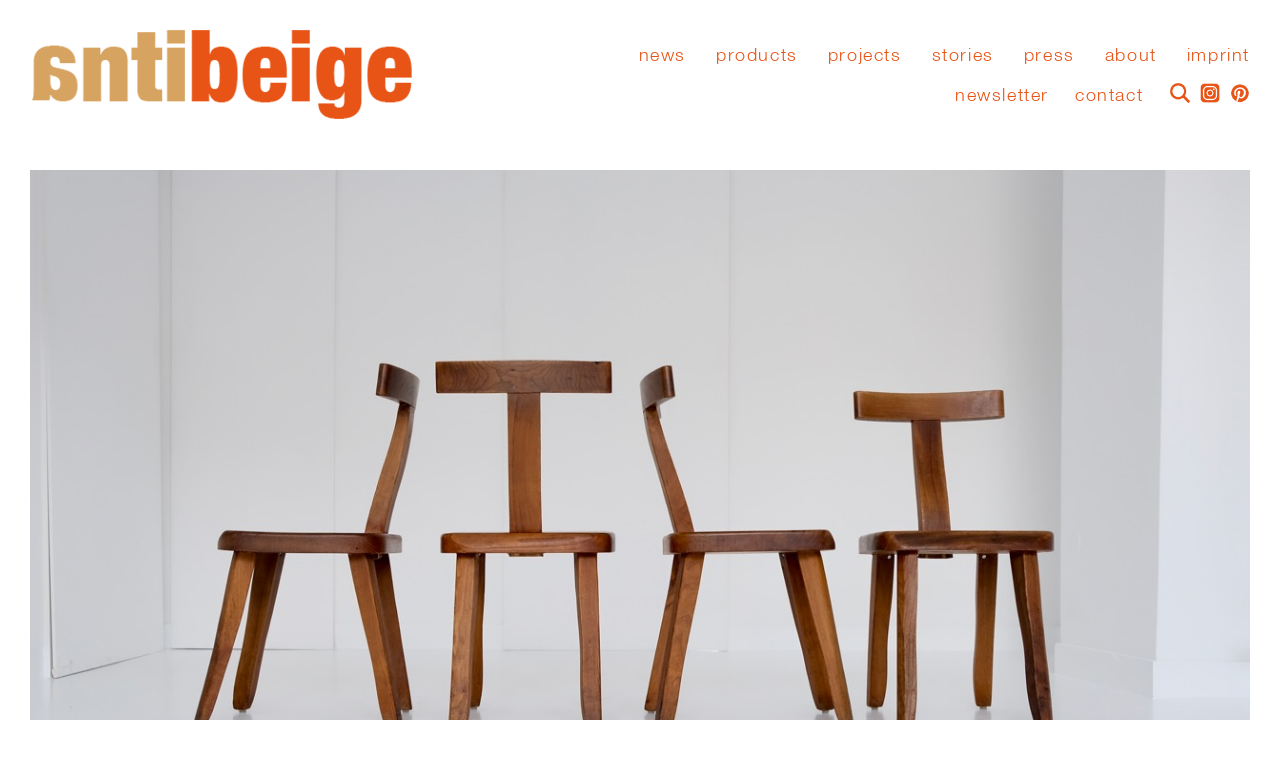

--- FILE ---
content_type: text/html; charset=UTF-8
request_url: https://www.antibeige.de/meet-the-flintstones-set-of-4-t-chairs/
body_size: 10414
content:
<!DOCTYPE html>
<html lang="de-DE">

<head>
    <meta charset="UTF-8" />
    <meta name="viewport" content="width=device-width, initial-scale=1.0, user-scalable=no">
    <title>meet the flintstones (set of 4 t-chairs).  |  antibeige</title>
    <link rel="stylesheet" type="text/css" href="https://www.antibeige.de/wp-content/themes/func/style.css" />
	<script src="https://www.antibeige.de/wp-content/themes/func/show.js"></script>
    <meta name='robots' content='max-image-preview:large' />
<link rel='dns-prefetch' href='//www.antibeige.de' />
<link rel="alternate" type="application/rss+xml" title="antibeige &raquo; Feed" href="https://www.antibeige.de/feed/" />
<link rel="alternate" type="application/rss+xml" title="antibeige &raquo; Kommentar-Feed" href="https://www.antibeige.de/comments/feed/" />
<link rel="alternate" type="application/rss+xml" title="antibeige &raquo; Kommentar-Feed zu meet the flintstones (set of 4 t-chairs)." href="https://www.antibeige.de/meet-the-flintstones-set-of-4-t-chairs/feed/" />
<link rel="alternate" title="oEmbed (JSON)" type="application/json+oembed" href="https://www.antibeige.de/wp-json/oembed/1.0/embed?url=https%3A%2F%2Fwww.antibeige.de%2Fmeet-the-flintstones-set-of-4-t-chairs%2F" />
<link rel="alternate" title="oEmbed (XML)" type="text/xml+oembed" href="https://www.antibeige.de/wp-json/oembed/1.0/embed?url=https%3A%2F%2Fwww.antibeige.de%2Fmeet-the-flintstones-set-of-4-t-chairs%2F&#038;format=xml" />
<style id='wp-img-auto-sizes-contain-inline-css' type='text/css'>
img:is([sizes=auto i],[sizes^="auto," i]){contain-intrinsic-size:3000px 1500px}
/*# sourceURL=wp-img-auto-sizes-contain-inline-css */
</style>
<style id='wp-emoji-styles-inline-css' type='text/css'>

	img.wp-smiley, img.emoji {
		display: inline !important;
		border: none !important;
		box-shadow: none !important;
		height: 1em !important;
		width: 1em !important;
		margin: 0 0.07em !important;
		vertical-align: -0.1em !important;
		background: none !important;
		padding: 0 !important;
	}
/*# sourceURL=wp-emoji-styles-inline-css */
</style>
<style id='wp-block-library-inline-css' type='text/css'>
:root{--wp-block-synced-color:#7a00df;--wp-block-synced-color--rgb:122,0,223;--wp-bound-block-color:var(--wp-block-synced-color);--wp-editor-canvas-background:#ddd;--wp-admin-theme-color:#007cba;--wp-admin-theme-color--rgb:0,124,186;--wp-admin-theme-color-darker-10:#006ba1;--wp-admin-theme-color-darker-10--rgb:0,107,160.5;--wp-admin-theme-color-darker-20:#005a87;--wp-admin-theme-color-darker-20--rgb:0,90,135;--wp-admin-border-width-focus:2px}@media (min-resolution:192dpi){:root{--wp-admin-border-width-focus:1.5px}}.wp-element-button{cursor:pointer}:root .has-very-light-gray-background-color{background-color:#eee}:root .has-very-dark-gray-background-color{background-color:#313131}:root .has-very-light-gray-color{color:#eee}:root .has-very-dark-gray-color{color:#313131}:root .has-vivid-green-cyan-to-vivid-cyan-blue-gradient-background{background:linear-gradient(135deg,#00d084,#0693e3)}:root .has-purple-crush-gradient-background{background:linear-gradient(135deg,#34e2e4,#4721fb 50%,#ab1dfe)}:root .has-hazy-dawn-gradient-background{background:linear-gradient(135deg,#faaca8,#dad0ec)}:root .has-subdued-olive-gradient-background{background:linear-gradient(135deg,#fafae1,#67a671)}:root .has-atomic-cream-gradient-background{background:linear-gradient(135deg,#fdd79a,#004a59)}:root .has-nightshade-gradient-background{background:linear-gradient(135deg,#330968,#31cdcf)}:root .has-midnight-gradient-background{background:linear-gradient(135deg,#020381,#2874fc)}:root{--wp--preset--font-size--normal:16px;--wp--preset--font-size--huge:42px}.has-regular-font-size{font-size:1em}.has-larger-font-size{font-size:2.625em}.has-normal-font-size{font-size:var(--wp--preset--font-size--normal)}.has-huge-font-size{font-size:var(--wp--preset--font-size--huge)}.has-text-align-center{text-align:center}.has-text-align-left{text-align:left}.has-text-align-right{text-align:right}.has-fit-text{white-space:nowrap!important}#end-resizable-editor-section{display:none}.aligncenter{clear:both}.items-justified-left{justify-content:flex-start}.items-justified-center{justify-content:center}.items-justified-right{justify-content:flex-end}.items-justified-space-between{justify-content:space-between}.screen-reader-text{border:0;clip-path:inset(50%);height:1px;margin:-1px;overflow:hidden;padding:0;position:absolute;width:1px;word-wrap:normal!important}.screen-reader-text:focus{background-color:#ddd;clip-path:none;color:#444;display:block;font-size:1em;height:auto;left:5px;line-height:normal;padding:15px 23px 14px;text-decoration:none;top:5px;width:auto;z-index:100000}html :where(.has-border-color){border-style:solid}html :where([style*=border-top-color]){border-top-style:solid}html :where([style*=border-right-color]){border-right-style:solid}html :where([style*=border-bottom-color]){border-bottom-style:solid}html :where([style*=border-left-color]){border-left-style:solid}html :where([style*=border-width]){border-style:solid}html :where([style*=border-top-width]){border-top-style:solid}html :where([style*=border-right-width]){border-right-style:solid}html :where([style*=border-bottom-width]){border-bottom-style:solid}html :where([style*=border-left-width]){border-left-style:solid}html :where(img[class*=wp-image-]){height:auto;max-width:100%}:where(figure){margin:0 0 1em}html :where(.is-position-sticky){--wp-admin--admin-bar--position-offset:var(--wp-admin--admin-bar--height,0px)}@media screen and (max-width:600px){html :where(.is-position-sticky){--wp-admin--admin-bar--position-offset:0px}}

/*# sourceURL=wp-block-library-inline-css */
</style><style id='global-styles-inline-css' type='text/css'>
:root{--wp--preset--aspect-ratio--square: 1;--wp--preset--aspect-ratio--4-3: 4/3;--wp--preset--aspect-ratio--3-4: 3/4;--wp--preset--aspect-ratio--3-2: 3/2;--wp--preset--aspect-ratio--2-3: 2/3;--wp--preset--aspect-ratio--16-9: 16/9;--wp--preset--aspect-ratio--9-16: 9/16;--wp--preset--color--black: #000000;--wp--preset--color--cyan-bluish-gray: #abb8c3;--wp--preset--color--white: #ffffff;--wp--preset--color--pale-pink: #f78da7;--wp--preset--color--vivid-red: #cf2e2e;--wp--preset--color--luminous-vivid-orange: #ff6900;--wp--preset--color--luminous-vivid-amber: #fcb900;--wp--preset--color--light-green-cyan: #7bdcb5;--wp--preset--color--vivid-green-cyan: #00d084;--wp--preset--color--pale-cyan-blue: #8ed1fc;--wp--preset--color--vivid-cyan-blue: #0693e3;--wp--preset--color--vivid-purple: #9b51e0;--wp--preset--gradient--vivid-cyan-blue-to-vivid-purple: linear-gradient(135deg,rgb(6,147,227) 0%,rgb(155,81,224) 100%);--wp--preset--gradient--light-green-cyan-to-vivid-green-cyan: linear-gradient(135deg,rgb(122,220,180) 0%,rgb(0,208,130) 100%);--wp--preset--gradient--luminous-vivid-amber-to-luminous-vivid-orange: linear-gradient(135deg,rgb(252,185,0) 0%,rgb(255,105,0) 100%);--wp--preset--gradient--luminous-vivid-orange-to-vivid-red: linear-gradient(135deg,rgb(255,105,0) 0%,rgb(207,46,46) 100%);--wp--preset--gradient--very-light-gray-to-cyan-bluish-gray: linear-gradient(135deg,rgb(238,238,238) 0%,rgb(169,184,195) 100%);--wp--preset--gradient--cool-to-warm-spectrum: linear-gradient(135deg,rgb(74,234,220) 0%,rgb(151,120,209) 20%,rgb(207,42,186) 40%,rgb(238,44,130) 60%,rgb(251,105,98) 80%,rgb(254,248,76) 100%);--wp--preset--gradient--blush-light-purple: linear-gradient(135deg,rgb(255,206,236) 0%,rgb(152,150,240) 100%);--wp--preset--gradient--blush-bordeaux: linear-gradient(135deg,rgb(254,205,165) 0%,rgb(254,45,45) 50%,rgb(107,0,62) 100%);--wp--preset--gradient--luminous-dusk: linear-gradient(135deg,rgb(255,203,112) 0%,rgb(199,81,192) 50%,rgb(65,88,208) 100%);--wp--preset--gradient--pale-ocean: linear-gradient(135deg,rgb(255,245,203) 0%,rgb(182,227,212) 50%,rgb(51,167,181) 100%);--wp--preset--gradient--electric-grass: linear-gradient(135deg,rgb(202,248,128) 0%,rgb(113,206,126) 100%);--wp--preset--gradient--midnight: linear-gradient(135deg,rgb(2,3,129) 0%,rgb(40,116,252) 100%);--wp--preset--font-size--small: 13px;--wp--preset--font-size--medium: 20px;--wp--preset--font-size--large: 36px;--wp--preset--font-size--x-large: 42px;--wp--preset--spacing--20: 0.44rem;--wp--preset--spacing--30: 0.67rem;--wp--preset--spacing--40: 1rem;--wp--preset--spacing--50: 1.5rem;--wp--preset--spacing--60: 2.25rem;--wp--preset--spacing--70: 3.38rem;--wp--preset--spacing--80: 5.06rem;--wp--preset--shadow--natural: 6px 6px 9px rgba(0, 0, 0, 0.2);--wp--preset--shadow--deep: 12px 12px 50px rgba(0, 0, 0, 0.4);--wp--preset--shadow--sharp: 6px 6px 0px rgba(0, 0, 0, 0.2);--wp--preset--shadow--outlined: 6px 6px 0px -3px rgb(255, 255, 255), 6px 6px rgb(0, 0, 0);--wp--preset--shadow--crisp: 6px 6px 0px rgb(0, 0, 0);}:where(.is-layout-flex){gap: 0.5em;}:where(.is-layout-grid){gap: 0.5em;}body .is-layout-flex{display: flex;}.is-layout-flex{flex-wrap: wrap;align-items: center;}.is-layout-flex > :is(*, div){margin: 0;}body .is-layout-grid{display: grid;}.is-layout-grid > :is(*, div){margin: 0;}:where(.wp-block-columns.is-layout-flex){gap: 2em;}:where(.wp-block-columns.is-layout-grid){gap: 2em;}:where(.wp-block-post-template.is-layout-flex){gap: 1.25em;}:where(.wp-block-post-template.is-layout-grid){gap: 1.25em;}.has-black-color{color: var(--wp--preset--color--black) !important;}.has-cyan-bluish-gray-color{color: var(--wp--preset--color--cyan-bluish-gray) !important;}.has-white-color{color: var(--wp--preset--color--white) !important;}.has-pale-pink-color{color: var(--wp--preset--color--pale-pink) !important;}.has-vivid-red-color{color: var(--wp--preset--color--vivid-red) !important;}.has-luminous-vivid-orange-color{color: var(--wp--preset--color--luminous-vivid-orange) !important;}.has-luminous-vivid-amber-color{color: var(--wp--preset--color--luminous-vivid-amber) !important;}.has-light-green-cyan-color{color: var(--wp--preset--color--light-green-cyan) !important;}.has-vivid-green-cyan-color{color: var(--wp--preset--color--vivid-green-cyan) !important;}.has-pale-cyan-blue-color{color: var(--wp--preset--color--pale-cyan-blue) !important;}.has-vivid-cyan-blue-color{color: var(--wp--preset--color--vivid-cyan-blue) !important;}.has-vivid-purple-color{color: var(--wp--preset--color--vivid-purple) !important;}.has-black-background-color{background-color: var(--wp--preset--color--black) !important;}.has-cyan-bluish-gray-background-color{background-color: var(--wp--preset--color--cyan-bluish-gray) !important;}.has-white-background-color{background-color: var(--wp--preset--color--white) !important;}.has-pale-pink-background-color{background-color: var(--wp--preset--color--pale-pink) !important;}.has-vivid-red-background-color{background-color: var(--wp--preset--color--vivid-red) !important;}.has-luminous-vivid-orange-background-color{background-color: var(--wp--preset--color--luminous-vivid-orange) !important;}.has-luminous-vivid-amber-background-color{background-color: var(--wp--preset--color--luminous-vivid-amber) !important;}.has-light-green-cyan-background-color{background-color: var(--wp--preset--color--light-green-cyan) !important;}.has-vivid-green-cyan-background-color{background-color: var(--wp--preset--color--vivid-green-cyan) !important;}.has-pale-cyan-blue-background-color{background-color: var(--wp--preset--color--pale-cyan-blue) !important;}.has-vivid-cyan-blue-background-color{background-color: var(--wp--preset--color--vivid-cyan-blue) !important;}.has-vivid-purple-background-color{background-color: var(--wp--preset--color--vivid-purple) !important;}.has-black-border-color{border-color: var(--wp--preset--color--black) !important;}.has-cyan-bluish-gray-border-color{border-color: var(--wp--preset--color--cyan-bluish-gray) !important;}.has-white-border-color{border-color: var(--wp--preset--color--white) !important;}.has-pale-pink-border-color{border-color: var(--wp--preset--color--pale-pink) !important;}.has-vivid-red-border-color{border-color: var(--wp--preset--color--vivid-red) !important;}.has-luminous-vivid-orange-border-color{border-color: var(--wp--preset--color--luminous-vivid-orange) !important;}.has-luminous-vivid-amber-border-color{border-color: var(--wp--preset--color--luminous-vivid-amber) !important;}.has-light-green-cyan-border-color{border-color: var(--wp--preset--color--light-green-cyan) !important;}.has-vivid-green-cyan-border-color{border-color: var(--wp--preset--color--vivid-green-cyan) !important;}.has-pale-cyan-blue-border-color{border-color: var(--wp--preset--color--pale-cyan-blue) !important;}.has-vivid-cyan-blue-border-color{border-color: var(--wp--preset--color--vivid-cyan-blue) !important;}.has-vivid-purple-border-color{border-color: var(--wp--preset--color--vivid-purple) !important;}.has-vivid-cyan-blue-to-vivid-purple-gradient-background{background: var(--wp--preset--gradient--vivid-cyan-blue-to-vivid-purple) !important;}.has-light-green-cyan-to-vivid-green-cyan-gradient-background{background: var(--wp--preset--gradient--light-green-cyan-to-vivid-green-cyan) !important;}.has-luminous-vivid-amber-to-luminous-vivid-orange-gradient-background{background: var(--wp--preset--gradient--luminous-vivid-amber-to-luminous-vivid-orange) !important;}.has-luminous-vivid-orange-to-vivid-red-gradient-background{background: var(--wp--preset--gradient--luminous-vivid-orange-to-vivid-red) !important;}.has-very-light-gray-to-cyan-bluish-gray-gradient-background{background: var(--wp--preset--gradient--very-light-gray-to-cyan-bluish-gray) !important;}.has-cool-to-warm-spectrum-gradient-background{background: var(--wp--preset--gradient--cool-to-warm-spectrum) !important;}.has-blush-light-purple-gradient-background{background: var(--wp--preset--gradient--blush-light-purple) !important;}.has-blush-bordeaux-gradient-background{background: var(--wp--preset--gradient--blush-bordeaux) !important;}.has-luminous-dusk-gradient-background{background: var(--wp--preset--gradient--luminous-dusk) !important;}.has-pale-ocean-gradient-background{background: var(--wp--preset--gradient--pale-ocean) !important;}.has-electric-grass-gradient-background{background: var(--wp--preset--gradient--electric-grass) !important;}.has-midnight-gradient-background{background: var(--wp--preset--gradient--midnight) !important;}.has-small-font-size{font-size: var(--wp--preset--font-size--small) !important;}.has-medium-font-size{font-size: var(--wp--preset--font-size--medium) !important;}.has-large-font-size{font-size: var(--wp--preset--font-size--large) !important;}.has-x-large-font-size{font-size: var(--wp--preset--font-size--x-large) !important;}
/*# sourceURL=global-styles-inline-css */
</style>

<style id='classic-theme-styles-inline-css' type='text/css'>
/*! This file is auto-generated */
.wp-block-button__link{color:#fff;background-color:#32373c;border-radius:9999px;box-shadow:none;text-decoration:none;padding:calc(.667em + 2px) calc(1.333em + 2px);font-size:1.125em}.wp-block-file__button{background:#32373c;color:#fff;text-decoration:none}
/*# sourceURL=/wp-includes/css/classic-themes.min.css */
</style>
<link rel='stylesheet' id='cleverreach_style-css' href='https://www.antibeige.de/wp-content/plugins/cleverreach/resources/css/frontend.css?ver=6.9' type='text/css' media='all' />
<link rel='stylesheet' id='contact-form-7-css' href='https://www.antibeige.de/wp-content/plugins/contact-form-7/includes/css/styles.css?ver=6.1.4' type='text/css' media='all' />
<!--n2css--><!--n2js--><script type="text/javascript" src="https://www.antibeige.de/wp-includes/js/jquery/jquery.min.js?ver=3.7.1" id="jquery-core-js"></script>
<script type="text/javascript" src="https://www.antibeige.de/wp-includes/js/jquery/jquery-migrate.min.js?ver=3.4.1" id="jquery-migrate-js"></script>

<link rel="canonical" href="https://www.antibeige.de/meet-the-flintstones-set-of-4-t-chairs/" />
<link rel='shortlink' href='https://www.antibeige.de/?p=11510' />
<style type="text/css">
.qtranxs_flag_de {background-image: url(https://www.antibeige.de/wp-content/plugins/qtranslate-x/flags/de.png); background-repeat: no-repeat;}
</style>
<link hreflang="de" href="https://www.antibeige.de/de/meet-the-flintstones-set-of-4-t-chairs/" rel="alternate" />
<link hreflang="x-default" href="https://www.antibeige.de/meet-the-flintstones-set-of-4-t-chairs/" rel="alternate" />
<meta name="generator" content="qTranslate-X 3.4.6.8" />
<style type="text/css">.recentcomments a{display:inline !important;padding:0 !important;margin:0 !important;}</style>	<link rel="stylesheet" type="text/css" href="/wp-content/themes/func/webfont/helvetica_neue/helvetica_neue_light.css">
	<link rel="stylesheet" type="text/css" href="/wp-content/themes/func/webfont/awesome/css/font-awesome.css">
    <link rel="icon" type="image/png" href="https://www.antibeige.de/dev/favicon.png" />
</head>

<body class="wp-singular post-template-default single single-post postid-11510 single-format-standard wp-theme-func">
	<div class="page-header navbar-fixed-top"><!-- Navigation Anfang -->

		<div class="row">
        
			<a href="https://www.antibeige.de/">
                
				<img class="lazy logo" src="/wp-content/uploads/antibeige_logo.png" >
                                
			</a>
            
			<div class="col-md-8 col-sm-8 hidden-xs pull-right">
            
                <div class="row">
                
                    <div class="menu-container pull-right">
                
                        <h2 class="text-left">  
                                 
                            <div id="bs-example-navbar-collapse-1" class="collapse navbar-collapse pull-right"><ul id="menu-menu-1" class="nav navbar-nav"><li id="menu-item-200" class="menu-item menu-item-type-post_type menu-item-object-page menu-item-home menu-item-200"><a title="News" href="https://www.antibeige.de/">News</a></li>
<li id="menu-item-198" class="menu-item menu-item-type-post_type menu-item-object-page menu-item-has-children menu-item-198 dropdown"><a title="Products" href="#" data-toggle="dropdown" class="dropdown-toggle" aria-haspopup="true">Products <span class="caret"></span></a>
<ul role="menu" class=" dropdown-menu">
	<li id="menu-item-348" class="menu-item menu-item-type-custom menu-item-object-custom menu-item-348"><a title="All" href="/products">All</a></li>
	<li id="menu-item-342" class="menu-item menu-item-type-custom menu-item-object-custom menu-item-342"><a title="Seats" href="/tag/sitzgelegenheiten">Seats</a></li>
	<li id="menu-item-340" class="menu-item menu-item-type-custom menu-item-object-custom menu-item-340"><a title="Tables" href="/tag/tische">Tables</a></li>
	<li id="menu-item-341" class="menu-item menu-item-type-custom menu-item-object-custom menu-item-341"><a title="Lights" href="/tag/leuchten">Lights</a></li>
	<li id="menu-item-343" class="menu-item menu-item-type-custom menu-item-object-custom menu-item-343"><a title="Storage" href="/tag/storage">Storage</a></li>
	<li id="menu-item-344" class="menu-item menu-item-type-custom menu-item-object-custom menu-item-344"><a title="Decorations" href="/tag/dekorationen">Decorations</a></li>
	<li id="menu-item-217" class="menu-item menu-item-type-custom menu-item-object-custom menu-item-217"><a title="Designers" href="/designer/">Designers</a></li>
	<li id="menu-item-222" class="menu-item menu-item-type-custom menu-item-object-custom menu-item-222"><a title="Manufacturers" href="/hersteller/">Manufacturers</a></li>
</ul>
</li>
<li id="menu-item-22" class="menu-item menu-item-type-post_type menu-item-object-page menu-item-22"><a title="Projects" href="https://www.antibeige.de/projects/">Projects</a></li>
<li id="menu-item-8729" class="menu-item menu-item-type-post_type menu-item-object-page menu-item-8729"><a title="stories" href="https://www.antibeige.de/stories/">stories</a></li>
<li id="menu-item-16283" class="menu-item menu-item-type-post_type menu-item-object-page menu-item-16283"><a title="press" href="https://www.antibeige.de/press/">press</a></li>
<li id="menu-item-199" class="menu-item menu-item-type-post_type menu-item-object-page menu-item-199"><a title="About" href="https://www.antibeige.de/about/">About</a></li>
<li id="menu-item-9680" class="menu-item menu-item-type-post_type menu-item-object-page menu-item-has-children menu-item-9680 dropdown"><a title="Imprint" href="#" data-toggle="dropdown" class="dropdown-toggle" aria-haspopup="true">Imprint <span class="caret"></span></a>
<ul role="menu" class=" dropdown-menu">
	<li id="menu-item-9683" class="menu-item menu-item-type-post_type menu-item-object-page menu-item-9683"><a title="imprint" href="https://www.antibeige.de/impressum/">imprint</a></li>
	<li id="menu-item-9682" class="menu-item menu-item-type-post_type menu-item-object-page menu-item-9682"><a title="legal notice" href="https://www.antibeige.de/rechtliches/">legal notice</a></li>
</ul>
</li>
</ul></div>	
                        </h2>
                                                
                    </div>
                    
				</div>
                    
				<div class="row">
                    
					<div class="social-menu pull-right">



						<div  id="pinterest" class="h3 pull-right black">
                        	<a class="suche_link" title="Pinterest" href="http://www.pinterest.com/funcfurniture"><img class="Lupe" src="/wp-content/themes/func/pinterest_2.png" ></a>  
						</div>

						<div  id="instagram" class="h3 pull-right black">
                        	<a class="suche_link" title="Instagram" href="https://www.instagram.com/antibeige.de/"><img class="Lupe" src="/wp-content/themes/func/instagram.png" ></a>  
						</div>

						<div  id="suche_button" class="h3 pull-right black">
                        	<a onclick="showhide_search()" class="suche_link" title="Search" href="#"><img class="Lupe" src="/wp-content/themes/func/search.png" ></a>  
							<form role="search" method="get" id="searchform" action="https://www.antibeige.de/">
	
    <input type="suche"  name="s" class="form-control" id="Suche" placeholder="Type & press enter">

</form> 
						</div>
						<div id="contact_button" class="h3 pull-right black">       						
							<a href="https://www.antibeige.de/kontakt/">Contact</a>  
						</div>
						<div id="newsletter_button" class="h3 pull-right black">       						
							<a onclick="showhide()" href="#">Newsletter</a>  
						</div>

						
						<div id="newsletter_form" class="h3 pull-right black" style="display: none;">       
<!--  -->
<form method="post" class="haet-cleverreach-form">
	<input name="haet-cleverreach-is-widget" value="0" type="hidden">
	<input name="haet-cleverreach-form-id" value="168954" type="hidden">
	<input name="haet-cleverreach-list-id" value="858675" type="hidden">
	<div class="haet-cleverreach-field-wrap label-right type-email ">
		<input id="haet-cleverreach-cleverreach_email" name="haet-cleverreach-cleverreach_email" value="" type="email" placeholder="your email address">                
	</div>
</form>						</div>
            		</div>
                    
				</div>
            
            </div>
            
            <div class="col-xs-12 visible-xs">
            
                    <div class="dropdown h2">
                    
                    	<a class="pull-right" data-toggle="dropdown" href="#">Menü</a>
                            
                        <div class="dropdown-menu pull-right text-right" role="menu" aria-labelledby="dLabel">
                            
                        	<ul id="menu-menu-2" class="top-menu"><li class="menu-item menu-item-type-post_type menu-item-object-page menu-item-home menu-item-200"><a href="https://www.antibeige.de/">News</a></li>
<li class="menu-item menu-item-type-post_type menu-item-object-page menu-item-has-children menu-item-198"><a href="https://www.antibeige.de/products/">Products</a>
<ul class="sub-menu">
	<li class="menu-item menu-item-type-custom menu-item-object-custom menu-item-348"><a href="/products">All</a></li>
	<li class="menu-item menu-item-type-custom menu-item-object-custom menu-item-342"><a href="/tag/sitzgelegenheiten">Seats</a></li>
	<li class="menu-item menu-item-type-custom menu-item-object-custom menu-item-340"><a href="/tag/tische">Tables</a></li>
	<li class="menu-item menu-item-type-custom menu-item-object-custom menu-item-341"><a href="/tag/leuchten">Lights</a></li>
	<li class="menu-item menu-item-type-custom menu-item-object-custom menu-item-343"><a href="/tag/storage">Storage</a></li>
	<li class="menu-item menu-item-type-custom menu-item-object-custom menu-item-344"><a href="/tag/dekorationen">Decorations</a></li>
	<li class="menu-item menu-item-type-custom menu-item-object-custom menu-item-217"><a href="/designer/">Designers</a></li>
	<li class="menu-item menu-item-type-custom menu-item-object-custom menu-item-222"><a href="/hersteller/">Manufacturers</a></li>
</ul>
</li>
<li class="menu-item menu-item-type-post_type menu-item-object-page menu-item-22"><a href="https://www.antibeige.de/projects/">Projects</a></li>
<li class="menu-item menu-item-type-post_type menu-item-object-page menu-item-8729"><a href="https://www.antibeige.de/stories/">stories</a></li>
<li class="menu-item menu-item-type-post_type menu-item-object-page menu-item-16283"><a href="https://www.antibeige.de/press/">press</a></li>
<li class="menu-item menu-item-type-post_type menu-item-object-page menu-item-199"><a href="https://www.antibeige.de/about/">About</a></li>
<li class="menu-item menu-item-type-post_type menu-item-object-page menu-item-has-children menu-item-9680"><a href="https://www.antibeige.de/impressum/">Imprint</a>
<ul class="sub-menu">
	<li class="menu-item menu-item-type-post_type menu-item-object-page menu-item-9683"><a href="https://www.antibeige.de/impressum/">imprint</a></li>
	<li class="menu-item menu-item-type-post_type menu-item-object-page menu-item-9682"><a href="https://www.antibeige.de/rechtliches/">legal notice</a></li>
</ul>
</li>
</ul>							<form role="search" method="get" id="searchform" action="https://www.antibeige.de/">
	
    <input type="suche"  name="s" class="form-control" id="Suche" placeholder="Type & press enter">

</form> 
                        </div>
                   						
					</div>
                
            </div>
            
		</div>

	</div><!-- Navigation Ende -->

    <div class="wrapper"><!-- Wrapper Anfang -->
    
        <div class="container"><!-- Container Anfang -->
        
	            
		<article id="post-11510" class="post-11510 post type-post status-publish format-standard has-post-thumbnail hentry category-products tag-brutalism tag-brutalistic tag-chair tag-dining-chair tag-finnish-design tag-finnland tag-midcentury-modern tag-scandinavian-design tag-seat tag-sitzgelegenheiten tag-t-chairs tag-the-brocken-arm-paris">
	
    <header>

	</header>
    
	<div class="row">

	<div class="col-sm-12"> 

        <div class="img-responsive" >
    
             
                                        
        </div>  
    
    </div> 
    
</div>  
                                
	<img class="lazy img-responsive" src="https://www.antibeige.de/wp-content/uploads/DSCF1130.jpg" alt="" >
    
<div class="row inner">
	
        <div class="col-sm-12">
        
            <h1>meet the flintstones (set of 4 t-chairs). </h1>
            
            <h2 class="red">Sold, sorry.</h2>
            
        </div>
            
        <div class="col-md-6">
            
                <h2><p>when designing a chair you&#8217;ll need a seat to sit on. then something to raise it from the floor – otherwise a cushion would be sufficient. and maybe you&#8217;ll go for some backrest – otherwise it&#8217;s a stool. most chairs rely on some kind of back plate, made of solid wood, carved or openwork. if you keep only the edge of the plate, you have two supports and a crossbar. and if you then reduce even further, you can get by with just one support. this is exactly what makes the archaic charm of the sculptural &#8218;t-chair&#8216;.</p>
<p>we have a set of six and a set of 4 chairs, a bench and a stool – by the way, the objects come from our favourite small cafe in paris (where we spent our lunch time every day we stay in Paris), belonging to fantastic &#8218;<a href="https://www.the-broken-arm.com/en/">the broken arm</a>&#8218; concept store in rue perrée. the chairs are made of stained elm wood and sculpturally crafted by hand. rustic, minimalistic, brutalistic – bringing a sense of organic power to every understated design interior.</p>
<p>set of brutalistic 4 &#8218;t-chairs&#8216;<br />
dimensions: height: 31.5 in. (80 cm), width: 15.75 in. (40 cm), seat height: 18.12 in. (44 cm).</p>
</h2>
            
        </div>
    
        <div class="col-sm-6 col-md-6">          
                <h3>Product: dining chair</h3>                <h3>Designer: unknown</h3>            
                <h3>Manufacturer: unknown</h3>            
                <h3>Release Date: ca. 1969ties</h3>            
                     
                <h3>Dimensions: height: 80 cm, width: 40 cm, seat height: 44 cm</h3>                <h3>Materials: elm wood</h3>
            
			<div class="object-function">
				<h3>Price: <a href="mailto:uj@antibeige.de?subject=meet the flintstones (set of 4 t-chairs).&amp;body=https://www.antibeige.de/meet-the-flintstones-set-of-4-t-chairs/">
					<button class="button button-invert">Request</button>
				</a></h3>
			</div>  
			              
        </div>
    
</div>	
        
<div class="row">
                            
                
</div>	

<div class="row">
        
                	        
            <div class="col-sm-6"> 
                
				<img class="lazy img-responsive bild_1_l" data-original="https://www.antibeige.de/wp-content/uploads/DSCF1120.jpg" src="/wp-content/uploads/background.gif" alt="" >
            
            </div>
        
		        
                	
            <div class="col-sm-6"> 
                
				<img class="lazy img-responsive bild_1_r" data-original="https://www.antibeige.de/wp-content/uploads/DSCF1126.jpg" src="/wp-content/uploads/background.gif" alt="" >
            
            </div>
        
		        
</div>	

<div class="row">
        
                
</div>	

<div class="row">
        
                	        
            <div class="col-sm-6"> 
                
				<img class="lazy img-responsive bild_2_l" data-original="https://www.antibeige.de/wp-content/uploads/DSCF1121.jpg" src="/wp-content/uploads/background.gif" alt="" >
            
            </div>
        
		        
                	        
            <div class="col-sm-6"> 
                
				<img class="lazy img-responsive bild_2_r" data-original="https://www.antibeige.de/wp-content/uploads/DSCF1130.jpg" src="/wp-content/uploads/background.gif" alt="" >
            
            </div>
        
		        
</div>	

<div class="row">
        
        
</div>	

<div class="row">
        
                	        
            <div class="col-sm-6"> 
                
				<img class="lazy img-responsive bild_3_l" data-original="https://www.antibeige.de/wp-content/uploads/DSCF1127.jpg" src="/wp-content/uploads/background.gif" alt="" >
            
            </div>
        
		        
                	        
            <div class="col-sm-6"> 
                
				<img class="lazy img-responsive bild_3_r" data-original="https://www.antibeige.de/wp-content/uploads/DSCF1128.jpg" src="/wp-content/uploads/background.gif" alt="" >
            
            </div>
        
		        
</div>	
        
<div class="row">
                
                
</div>

<div class="row">
        
                	        
            <div class="col-sm-6"> 
                
				<img class="lazy img-responsive bild_4_l" data-original="https://www.antibeige.de/wp-content/uploads/DSCF1117.jpg" src="/wp-content/uploads/background.gif" alt="" >
            
            </div>
        
		        
                	        
            <div class="col-sm-6"> 
                
				<img class="lazy img-responsive bild_4_r" data-original="https://www.antibeige.de/wp-content/uploads/DSCF1141.jpg" src="/wp-content/uploads/background.gif" alt="" >
            
            </div>
        
		        
</div>		

<div class="row">
                  
        
</div>

<div class="row">
        
                	
            <div class="col-sm-6"> 
                
				<img class="lazy img-responsive bild_5_l" data-original="https://www.antibeige.de/wp-content/uploads/DSCF1140.jpg" src="/wp-content/uploads/background.gif" alt="" >
            
            </div>
        
		        
                	            <div class="col-sm-6"> 
                
				<img class="lazy img-responsive bild_5_r" data-original="https://www.antibeige.de/wp-content/uploads/DSCF1138.jpg" src="/wp-content/uploads/background.gif" alt="" >
            
            </div>
        
		        
</div>		
         
<div class="row">
                  
         
</div>

<div class="row">
        
                 	       
            <div class="col-sm-6"> 
                
				<img class="lazy img-responsive bild_6_l" data-original="https://www.antibeige.de/wp-content/uploads/DSCF1137.jpg" src="/wp-content/uploads/background.gif" alt="" >
            
            </div>
        
		        
                	            <div class="col-sm-6"> 
                
				<img class="lazy img-responsive bild_6_r" data-original="https://www.antibeige.de/wp-content/uploads/DSCF1134.jpg" src="/wp-content/uploads/background.gif" alt="" >
            
            </div>
        
		        
</div>		
        
<div class="row">
         
        
</div>

<div class="row">
        
                	            <div class="col-sm-6"> 
                
				<img class="lazy img-responsive bild_7_l" data-original="https://www.antibeige.de/wp-content/uploads/DSCF1131.jpg" src="/wp-content/uploads/background.gif" alt="" >
            
            </div>
        
		        
                	            <div class="col-sm-6"> 
                
				<img class="lazy img-responsive bild_7_r" data-original="https://www.antibeige.de/wp-content/uploads/DSCF1139.jpg" src="/wp-content/uploads/background.gif" alt="" >
            
            </div>
        
		        
</div>		
        
<div class="row">
        
        
</div>	

<div class="row">
        
                
                
</div>	
    
<div class="row">
    
        
</div>

<div class="row">
        
                
                
</div>		
    
<div class="row">
    
		
</div>	

<div class="row">
        
                
                
</div>	
</article>            
	        
    </div><!-- Container Ende -->
    
		<div class="page-footer h3">
			
			<div class="row">
            
            	<div class="col-xs-12 visible-xs">

                	<div class="scroll">
                    
						<a id="scrollTop" href="#top">
                        
							<img class="lazy" src="/wp-content/uploads/func_arrow_top.png" width="30" >
                        
                        </a>
                                
                	</div>
                    
				</div>
            
				<div class="col-md-5 col-sm-5">
                    
					<div class="row">
                            
                            
					</div>
		
				</div>
                        
                <div class="col-md-2 col-sm-2 hidden-xs">

                	<div class="scroll">
                    
						<a id="scrollTop" href="#top">
                        
							<img class="lazy" src="/wp-content/uploads/func_arrow_top.png" width="25" >
                        
                        </a>
                                
                	</div>
                    
				</div>

				<div class="col-md-5 col-sm-5">
                    
                    
				</div>
                        
            </div>
            
        </div>
        
<script type="speculationrules">
{"prefetch":[{"source":"document","where":{"and":[{"href_matches":"/*"},{"not":{"href_matches":["/wp-*.php","/wp-admin/*","/wp-content/uploads/*","/wp-content/*","/wp-content/plugins/*","/wp-content/themes/func/*","/*\\?(.+)"]}},{"not":{"selector_matches":"a[rel~=\"nofollow\"]"}},{"not":{"selector_matches":".no-prefetch, .no-prefetch a"}}]},"eagerness":"conservative"}]}
</script>
<script type="text/javascript" id="cleverreach_script-js-extra">
/* <![CDATA[ */
var haet_cr_ajax = {"ajax_url":"https://www.antibeige.de/wp-admin/admin-ajax.php"};
//# sourceURL=cleverreach_script-js-extra
/* ]]> */
</script>
<script type="text/javascript" src="https://www.antibeige.de/wp-content/plugins/cleverreach/resources/js/form.js?ver=6.9" id="cleverreach_script-js"></script>
<script type="text/javascript" src="https://www.antibeige.de/wp-includes/js/dist/hooks.min.js?ver=dd5603f07f9220ed27f1" id="wp-hooks-js"></script>
<script type="text/javascript" src="https://www.antibeige.de/wp-includes/js/dist/i18n.min.js?ver=c26c3dc7bed366793375" id="wp-i18n-js"></script>
<script type="text/javascript" id="wp-i18n-js-after">
/* <![CDATA[ */
wp.i18n.setLocaleData( { 'text direction\u0004ltr': [ 'ltr' ] } );
//# sourceURL=wp-i18n-js-after
/* ]]> */
</script>
<script type="text/javascript" src="https://www.antibeige.de/wp-content/plugins/contact-form-7/includes/swv/js/index.js?ver=6.1.4" id="swv-js"></script>
<script type="text/javascript" id="contact-form-7-js-translations">
/* <![CDATA[ */
( function( domain, translations ) {
	var localeData = translations.locale_data[ domain ] || translations.locale_data.messages;
	localeData[""].domain = domain;
	wp.i18n.setLocaleData( localeData, domain );
} )( "contact-form-7", {"translation-revision-date":"2025-10-26 03:28:49+0000","generator":"GlotPress\/4.0.3","domain":"messages","locale_data":{"messages":{"":{"domain":"messages","plural-forms":"nplurals=2; plural=n != 1;","lang":"de"},"This contact form is placed in the wrong place.":["Dieses Kontaktformular wurde an der falschen Stelle platziert."],"Error:":["Fehler:"]}},"comment":{"reference":"includes\/js\/index.js"}} );
//# sourceURL=contact-form-7-js-translations
/* ]]> */
</script>
<script type="text/javascript" id="contact-form-7-js-before">
/* <![CDATA[ */
var wpcf7 = {
    "api": {
        "root": "https:\/\/www.antibeige.de\/wp-json\/",
        "namespace": "contact-form-7\/v1"
    }
};
//# sourceURL=contact-form-7-js-before
/* ]]> */
</script>
<script type="text/javascript" src="https://www.antibeige.de/wp-content/plugins/contact-form-7/includes/js/index.js?ver=6.1.4" id="contact-form-7-js"></script>
<script type="text/javascript" src="https://www.antibeige.de/wp-content/themes/func/bootstrap/js/bootstrap.min.js?ver=6.9" id="bootstrap-js"></script>
<script type="text/javascript" src="https://www.antibeige.de/wp-content/themes/func/bootstrap/js/shrink.js?ver=6.9" id="shrink-js"></script>
<script type="text/javascript" src="https://www.antibeige.de/wp-content/themes/func/bootstrap/js/jquery.lazyload.js?ver=6.9" id="lazyload-js"></script>
<script id="wp-emoji-settings" type="application/json">
{"baseUrl":"https://s.w.org/images/core/emoji/17.0.2/72x72/","ext":".png","svgUrl":"https://s.w.org/images/core/emoji/17.0.2/svg/","svgExt":".svg","source":{"concatemoji":"https://www.antibeige.de/wp-includes/js/wp-emoji-release.min.js?ver=6.9"}}
</script>
<script type="module">
/* <![CDATA[ */
/*! This file is auto-generated */
const a=JSON.parse(document.getElementById("wp-emoji-settings").textContent),o=(window._wpemojiSettings=a,"wpEmojiSettingsSupports"),s=["flag","emoji"];function i(e){try{var t={supportTests:e,timestamp:(new Date).valueOf()};sessionStorage.setItem(o,JSON.stringify(t))}catch(e){}}function c(e,t,n){e.clearRect(0,0,e.canvas.width,e.canvas.height),e.fillText(t,0,0);t=new Uint32Array(e.getImageData(0,0,e.canvas.width,e.canvas.height).data);e.clearRect(0,0,e.canvas.width,e.canvas.height),e.fillText(n,0,0);const a=new Uint32Array(e.getImageData(0,0,e.canvas.width,e.canvas.height).data);return t.every((e,t)=>e===a[t])}function p(e,t){e.clearRect(0,0,e.canvas.width,e.canvas.height),e.fillText(t,0,0);var n=e.getImageData(16,16,1,1);for(let e=0;e<n.data.length;e++)if(0!==n.data[e])return!1;return!0}function u(e,t,n,a){switch(t){case"flag":return n(e,"\ud83c\udff3\ufe0f\u200d\u26a7\ufe0f","\ud83c\udff3\ufe0f\u200b\u26a7\ufe0f")?!1:!n(e,"\ud83c\udde8\ud83c\uddf6","\ud83c\udde8\u200b\ud83c\uddf6")&&!n(e,"\ud83c\udff4\udb40\udc67\udb40\udc62\udb40\udc65\udb40\udc6e\udb40\udc67\udb40\udc7f","\ud83c\udff4\u200b\udb40\udc67\u200b\udb40\udc62\u200b\udb40\udc65\u200b\udb40\udc6e\u200b\udb40\udc67\u200b\udb40\udc7f");case"emoji":return!a(e,"\ud83e\u1fac8")}return!1}function f(e,t,n,a){let r;const o=(r="undefined"!=typeof WorkerGlobalScope&&self instanceof WorkerGlobalScope?new OffscreenCanvas(300,150):document.createElement("canvas")).getContext("2d",{willReadFrequently:!0}),s=(o.textBaseline="top",o.font="600 32px Arial",{});return e.forEach(e=>{s[e]=t(o,e,n,a)}),s}function r(e){var t=document.createElement("script");t.src=e,t.defer=!0,document.head.appendChild(t)}a.supports={everything:!0,everythingExceptFlag:!0},new Promise(t=>{let n=function(){try{var e=JSON.parse(sessionStorage.getItem(o));if("object"==typeof e&&"number"==typeof e.timestamp&&(new Date).valueOf()<e.timestamp+604800&&"object"==typeof e.supportTests)return e.supportTests}catch(e){}return null}();if(!n){if("undefined"!=typeof Worker&&"undefined"!=typeof OffscreenCanvas&&"undefined"!=typeof URL&&URL.createObjectURL&&"undefined"!=typeof Blob)try{var e="postMessage("+f.toString()+"("+[JSON.stringify(s),u.toString(),c.toString(),p.toString()].join(",")+"));",a=new Blob([e],{type:"text/javascript"});const r=new Worker(URL.createObjectURL(a),{name:"wpTestEmojiSupports"});return void(r.onmessage=e=>{i(n=e.data),r.terminate(),t(n)})}catch(e){}i(n=f(s,u,c,p))}t(n)}).then(e=>{for(const n in e)a.supports[n]=e[n],a.supports.everything=a.supports.everything&&a.supports[n],"flag"!==n&&(a.supports.everythingExceptFlag=a.supports.everythingExceptFlag&&a.supports[n]);var t;a.supports.everythingExceptFlag=a.supports.everythingExceptFlag&&!a.supports.flag,a.supports.everything||((t=a.source||{}).concatemoji?r(t.concatemoji):t.wpemoji&&t.twemoji&&(r(t.twemoji),r(t.wpemoji)))});
//# sourceURL=https://www.antibeige.de/wp-includes/js/wp-emoji-loader.min.js
/* ]]> */
</script>

</div><!-- Wrapper Ende -->

</body>
</html>


--- FILE ---
content_type: text/javascript
request_url: https://www.antibeige.de/wp-content/themes/func/show.js
body_size: 447
content:
function showhide()
{
    var div = document.getElementById("newsletter_form");
    if (div.style.display !== "none") {
        div.style.display = "none";
	    }
    else {
        div.style.display = "block";
		document.getElementById("haet-cleverreach-cleverreach_email").select();
    }
}
function showhide_search()
{
    var div = document.getElementById("searchform");
    if (div.style.display !== "none") {
        div.style.display = "none";
	    }
    else {
        div.style.display = "block";
		document.getElementById("Suche").select();
    }
}
